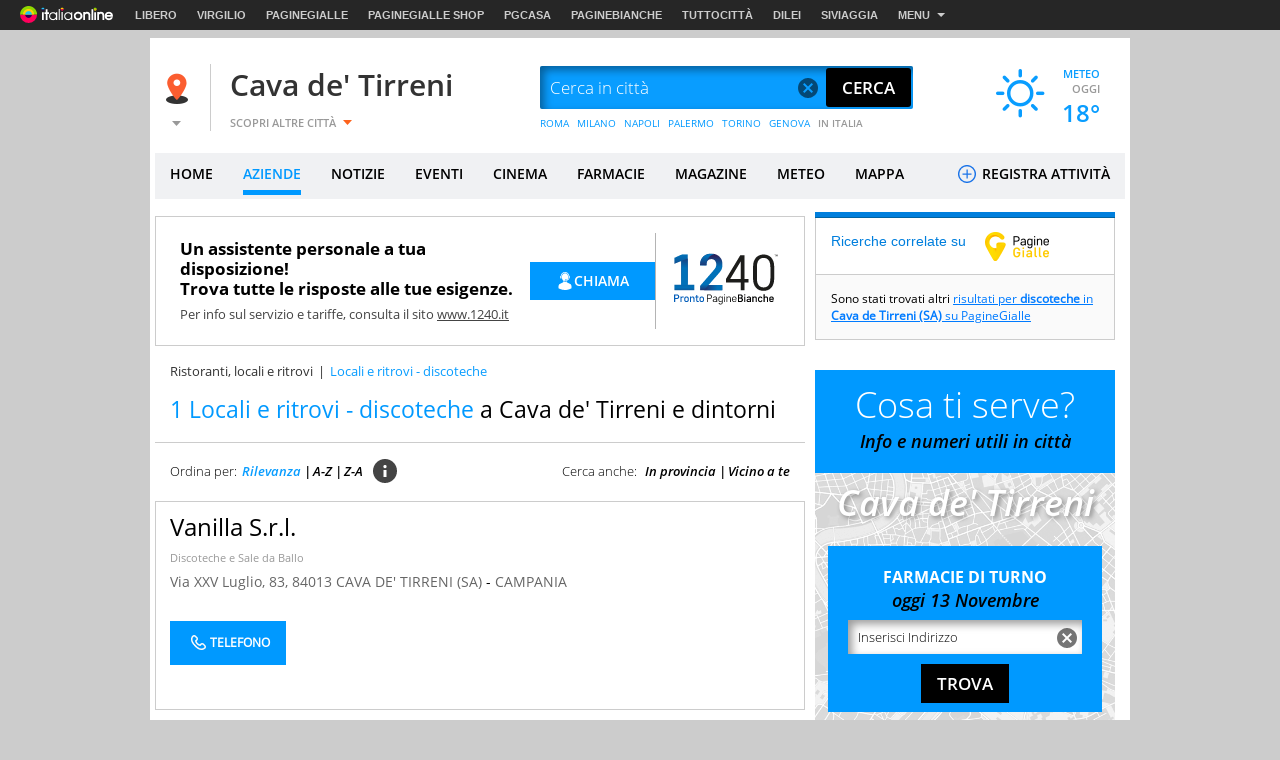

--- FILE ---
content_type: image/svg+xml
request_url: https://img.pgol.it/pgit2018/logo-1240.svg
body_size: 10112
content:
<?xml version="1.0" encoding="UTF-8"?>
<svg id="pgshop" xmlns="http://www.w3.org/2000/svg" xmlns:xlink="http://www.w3.org/1999/xlink" viewBox="0 0 53.74 25">
  <defs>
    <style>
      .cls-1 {
        fill: url(#Sfumatura_senza_nome_5);
      }

      .cls-2 {
        clip-path: url(#clippath-6);
      }

      .cls-3 {
        clip-path: url(#clippath-7);
      }

      .cls-4 {
        clip-path: url(#clippath-4);
      }

      .cls-5 {
        fill: #005cb9;
      }

      .cls-6 {
        fill: url(#Sfumatura_senza_nome_6);
      }

      .cls-7 {
        fill: none;
      }

      .cls-8 {
        clip-path: url(#clippath-1);
      }

      .cls-9 {
        clip-path: url(#clippath-5);
      }

      .cls-10 {
        clip-path: url(#clippath-8);
      }

      .cls-11 {
        clip-path: url(#clippath-3);
      }

      .cls-12 {
        fill: #1d1d1b;
      }

      .cls-13 {
        fill: url(#Sfumatura_senza_nome_7);
      }

      .cls-14 {
        clip-path: url(#clippath-2);
      }

      .cls-15 {
        fill: url(#Sfumatura_senza_nome_4);
      }

      .cls-16 {
        clip-path: url(#clippath);
      }

      .cls-17 {
        fill: url(#Sfumatura_senza_nome_5-2);
      }
    </style>
    <clipPath id="clippath">
      <rect class="cls-7" x="-6.05" y="-11.04" width="65.83" height="47.18"/>
    </clipPath>
    <clipPath id="clippath-1">
      <rect class="cls-7" x="-6.05" y="-11.04" width="65.83" height="47.18"/>
    </clipPath>
    <clipPath id="clippath-2">
      <path class="cls-7" d="M15.4,5.58v.41h3.06v-.39c0-1.74.95-2.66,2.34-2.66s2.34.92,2.34,2.66c0,.87-.25,1.57-1.04,2.49l-6.69,7.71v2.21h10.8v-2.64h-6.72l5-5.7c1.09-1.27,1.72-2.34,1.72-4.1,0-2.99-2.11-5.27-5.4-5.27s-5.4,2.29-5.4,5.27"/>
    </clipPath>
    <linearGradient id="Sfumatura_senza_nome_7" data-name="Sfumatura senza nome 7" x1="-293.43" y1="-1344.01" x2="-293.36" y2="-1344.01" gradientTransform="translate(332801.21 72654.71) rotate(90) scale(247.6 -247.6)" gradientUnits="userSpaceOnUse">
      <stop offset="0" stop-color="#29235c"/>
      <stop offset=".3" stop-color="#0071b9"/>
      <stop offset=".79" stop-color="#0071b9"/>
      <stop offset="1" stop-color="#29235c"/>
    </linearGradient>
    <clipPath id="clippath-3">
      <polygon class="cls-7" points="19.48 15.38 17.29 18.01 26.19 18.01 26.19 15.38 19.48 15.38"/>
    </clipPath>
    <linearGradient id="Sfumatura_senza_nome_6" data-name="Sfumatura senza nome 6" x1="-300.59" y1="-1358.96" x2="-300.52" y2="-1358.96" gradientTransform="translate(145712.39 32237.48) rotate(90) scale(107.21 -107.21)" gradientUnits="userSpaceOnUse">
      <stop offset="0" stop-color="#29235c"/>
      <stop offset="1" stop-color="#0071b9"/>
    </linearGradient>
    <clipPath id="clippath-4">
      <rect class="cls-7" x="-6.05" y="-11.04" width="65.83" height="47.18"/>
    </clipPath>
    <clipPath id="clippath-5">
      <polygon class="cls-7" points="6.84 .6 2.98 2.37 2.98 5.25 6.37 3.86 6.37 15.35 2.98 15.35 2.98 18.01 12.76 18.01 12.76 15.35 9.43 15.35 9.43 .6 6.84 .6"/>
    </clipPath>
    <linearGradient id="Sfumatura_senza_nome_4" data-name="Sfumatura senza nome 4" x1="-293.98" y1="-1343.41" x2="-293.9" y2="-1343.41" gradientTransform="translate(359895.66 78753.92) rotate(90) scale(267.89 -267.89)" gradientUnits="userSpaceOnUse">
      <stop offset="0" stop-color="#0071b9"/>
      <stop offset=".08" stop-color="#016db4"/>
      <stop offset=".16" stop-color="#0763a8"/>
      <stop offset=".24" stop-color="#105294"/>
      <stop offset=".32" stop-color="#1c3a77"/>
      <stop offset=".38" stop-color="#29235c"/>
      <stop offset=".79" stop-color="#0071b9"/>
      <stop offset="1" stop-color="#29235c"/>
    </linearGradient>
    <clipPath id="clippath-6">
      <path class="cls-7" d="M15.4,5.58v.41h3.05v-.39c0-.09,0-.18,0-.27.09-2.38,1.48-4.27,3.83-4.84-.47-.12-.97-.18-1.51-.18-3.37,0-5.38,2.28-5.38,5.26"/>
    </clipPath>
    <linearGradient id="Sfumatura_senza_nome_5" data-name="Sfumatura senza nome 5" x1="-277.36" y1="-1341.5" x2="-277.28" y2="-1341.5" gradientTransform="translate(-21142.2 102358.25) rotate(-180) scale(76.3 -76.3)" gradientUnits="userSpaceOnUse">
      <stop offset="0" stop-color="#0071b9"/>
      <stop offset="1" stop-color="#29235c"/>
    </linearGradient>
    <clipPath id="clippath-7">
      <polygon class="cls-7" points="9.43 2.67 6.37 3.86 6.37 15.51 9.43 15.48 9.43 5.09 9.43 .6 9.43 2.67"/>
    </clipPath>
    <linearGradient id="Sfumatura_senza_nome_5-2" data-name="Sfumatura senza nome 5" x1="-318.91" y1="-1347.1" x2="-318.83" y2="-1347.1" gradientTransform="translate(29903.27 -126273.82) scale(93.74 -93.74)" xlink:href="#Sfumatura_senza_nome_5"/>
    <clipPath id="clippath-8">
      <rect class="cls-7" x="-6.05" y="-11.04" width="65.83" height="47.18"/>
    </clipPath>
  </defs>
  <g class="cls-16">
    <g class="cls-8">
      <path class="cls-5" d="M3.5,22.18v1.42h-.57v-3.67h1.31c.57,0,1.17.36,1.17,1.12s-.6,1.12-1.17,1.12h-.74ZM4.16,21.67c.39,0,.68-.21.68-.61s-.29-.61-.68-.61h-.66v1.23h.66Z"/>
      <path class="cls-5" d="M5.93,20.98h.53v.27c.15-.19.4-.34.72-.34.1,0,.22.02.32.06v.49c-.14-.05-.25-.07-.39-.07-.26,0-.5.13-.64.36v1.84h-.53v-2.62Z"/>
      <path class="cls-5" d="M7.76,22.01c0-.58.47-1.08,1.12-1.08s1.12.51,1.12,1.08v.58c0,.58-.47,1.08-1.12,1.08s-1.12-.51-1.12-1.08v-.58ZM8.3,22.48c0,.48.27.71.58.71s.58-.23.58-.71v-.37c0-.48-.27-.71-.58-.71s-.58.23-.58.71v.37Z"/>
      <path class="cls-5" d="M10.54,20.98h.53v.32c.13-.22.41-.39.74-.39.59,0,.9.42.9,1.08v1.6h-.53v-1.49c0-.46-.13-.71-.54-.71-.22,0-.47.15-.57.38v1.82h-.53v-2.62Z"/>
      <path class="cls-5" d="M14.03,22.75c0,.23.1.37.31.37h.37v.48h-.37c-.57,0-.84-.27-.84-.8v-1.34h-.37v-.48h.37v-.74h.53v.74h.63v.48h-.63v1.29Z"/>
      <path class="cls-5" d="M15.07,22.01c0-.58.47-1.08,1.12-1.08s1.12.51,1.12,1.08v.58c0,.58-.47,1.08-1.12,1.08s-1.12-.51-1.12-1.08v-.58ZM15.61,22.48c0,.48.27.71.58.71s.58-.23.58-.71v-.37c0-.48-.27-.71-.58-.71s-.58.23-.58.71v.37Z"/>
      <path class="cls-12" d="M19.09,22.11v1.49h-.41v-3.67h1.27c.57,0,1.14.35,1.14,1.09s-.57,1.09-1.14,1.09h-.86ZM19.89,20.31h-.8v1.43h.8c.45,0,.79-.24.79-.72s-.34-.72-.79-.72"/>
      <path class="cls-12" d="M21.96,21.66l-.39-.1c.19-.38.56-.64,1.03-.64.61,0,.98.41.98,1v1.68h-.39v-.32c-.16.23-.44.38-.83.38-.54,0-.88-.31-.88-.73v-.07c0-.39.28-.77,1.09-.77h.62v-.13c0-.47-.23-.7-.61-.7-.28,0-.5.15-.63.39M23.2,22.89v-.47h-.74c-.37,0-.58.2-.58.46v.03c0,.24.19.41.55.41.34,0,.61-.14.77-.42"/>
      <path class="cls-12" d="M25.86,23.31c-.14.21-.4.35-.74.35-.62,0-.95-.47-.95-1.1v-.54c0-.63.34-1.1.95-1.1.34,0,.6.14.74.35v-.29h.39v2.68c0,.69-.35,1.15-1.01,1.15-.46,0-.82-.25-.97-.67l.39-.09c.1.27.3.41.58.41.39,0,.62-.28.62-.83v-.32ZM24.55,22.49c0,.54.21.82.67.82.29,0,.51-.17.64-.42v-1.19c-.13-.25-.35-.42-.64-.42-.46,0-.67.28-.67.82v.4Z"/>
      <path class="cls-12" d="M26.97,19.87h.39v.48h-.39v-.48ZM26.97,20.98h.39v2.62h-.39v-2.62Z"/>
      <path class="cls-12" d="M29.78,23.6v-1.52c0-.54-.16-.81-.61-.81-.29,0-.56.18-.7.47v1.86h-.39v-2.62h.39v.34c.17-.24.45-.4.81-.4.58,0,.89.41.89,1.08v1.6h-.39Z"/>
      <path class="cls-12" d="M30.74,22.57v-.54c0-.6.43-1.1,1.08-1.1s1.08.5,1.08,1.1v.42h-1.78v.05c0,.52.3.82.69.82.31,0,.54-.16.63-.45l.4.06c-.14.44-.5.73-1.03.73-.65,0-1.08-.5-1.08-1.1M31.13,22.12h1.38v-.03c0-.52-.3-.82-.69-.82s-.69.3-.69.82v.03Z"/>
      <path d="M33.53,23.6v-3.67h1.2c.57,0,1.17.28,1.17,1.02,0,.36-.19.62-.47.74.34.13.58.44.58.84,0,.74-.55,1.07-1.17,1.07h-1.31ZM34.65,21.46c.39,0,.68-.13.68-.51s-.29-.51-.68-.51h-.56v1.02h.56ZM34.09,21.97v1.13h.66c.45,0,.68-.18.68-.56s-.28-.57-.67-.57h-.68Z"/>
      <path d="M36.58,19.87h.53v.58h-.53v-.58ZM36.58,20.98h.53v2.62h-.53v-2.62Z"/>
      <path d="M37.69,22.84c0-.4.29-.78,1.12-.78h.51v-.07c0-.39-.19-.59-.5-.59-.25,0-.41.13-.52.34l-.53-.15c.2-.41.58-.68,1.07-.68.63,0,1.02.41,1.02.99v1.69h-.53v-.27c-.15.2-.4.34-.74.34-.56,0-.89-.33-.89-.74v-.08ZM39.32,22.85v-.36h-.67c-.24,0-.42.14-.42.35v.03c0,.17.14.31.45.31.28,0,.53-.13.64-.33"/>
      <path d="M40.46,20.98h.53v.32c.13-.22.41-.39.74-.39.59,0,.9.42.9,1.08v1.6h-.53v-1.49c0-.46-.13-.71-.54-.71-.22,0-.47.15-.57.38v1.82h-.53v-2.62Z"/>
      <path d="M43.17,22.01c0-.58.47-1.08,1.12-1.08.55,0,.94.37,1.06.83l-.54.09c-.07-.29-.28-.44-.52-.44-.31,0-.58.23-.58.71v.37c0,.48.27.71.58.71.24,0,.45-.15.52-.44l.54.09c-.12.46-.51.83-1.06.83-.65,0-1.12-.51-1.12-1.08v-.58Z"/>
      <path d="M48.02,23.6h-.53v-1.49c0-.46-.13-.71-.54-.71-.22,0-.47.15-.57.38v1.82h-.53v-3.73h.53v1.43c.13-.22.41-.39.74-.39.59,0,.9.42.9,1.08v1.6Z"/>
      <path d="M49.08,22.49c0,.47.26.69.6.69.25,0,.43-.11.5-.34l.54.09c-.14.44-.51.73-1.05.73-.69,0-1.13-.51-1.13-1.08v-.58c0-.58.47-1.08,1.12-1.08s1.12.51,1.12,1.08v.49h-1.7ZM49.08,22.06h1.16c-.02-.45-.28-.66-.58-.66s-.57.21-.58.66"/>
    </g>
    <g class="cls-14">
      <rect class="cls-13" x="15.4" y=".3" width="10.8" height="17.71"/>
    </g>
    <g class="cls-11">
      <rect class="cls-6" x="20.42" y="12.24" width="2.66" height="8.9" transform="translate(5 38.4) rotate(-89.86)"/>
    </g>
    <g class="cls-4">
      <path class="cls-12" d="M38.62,14.17h-1.91v3.77h-1.84v-3.77h-7.06v-1.64l6.91-11.5h1.98v11.48h1.91v1.67ZM34.87,12.51V4.12l-5.03,8.38h5.03Z"/>
      <path class="cls-12" d="M50.96,12.41c0,3.75-2.05,5.82-5.07,5.82s-5.07-2.08-5.07-5.82v-5.85c0-3.75,2.05-5.82,5.07-5.82s5.07,2.08,5.07,5.82v5.85ZM49.13,6.8c0-3.26-1.4-4.42-3.24-4.42s-3.24,1.16-3.24,4.42v5.36c0,3.26,1.4,4.42,3.24,4.42s3.24-1.16,3.24-4.42v-5.36Z"/>
    </g>
    <g class="cls-9">
      <rect class="cls-15" x="2.98" y=".6" width="9.78" height="17.41"/>
    </g>
    <g class="cls-2">
      <rect class="cls-1" x="15.66" y="-.58" width="6.37" height="7.46" transform="translate(13.7 21.55) rotate(-83.88)"/>
    </g>
    <g class="cls-3">
      <rect class="cls-17" x=".32" y="5.75" width="15.15" height="4.62" transform="translate(-.95 15.06) rotate(-83.95)"/>
    </g>
    <g class="cls-10">
      <polygon class="cls-12" points="51.09 .74 51.74 .74 51.74 .87 51.49 .87 51.49 1.66 51.34 1.66 51.34 .87 51.09 .87 51.09 .74"/>
      <polygon class="cls-12" points="51.99 1.04 51.99 1.66 51.85 1.66 51.85 .74 51.97 .74 52.25 1.26 52.54 .74 52.66 .74 52.66 1.66 52.52 1.66 52.52 1.04 52.31 1.41 52.2 1.41 51.99 1.04"/>
    </g>
  </g>
</svg>

--- FILE ---
content_type: image/svg+xml
request_url: https://img.pgol.it/pgit2018/svg/close_narrow.svg
body_size: 248
content:
<!-- Generated by IcoMoon.io -->
<svg version="1.1" xmlns="http://www.w3.org/2000/svg" width="1024" height="1024" viewBox="0 0 1024 1024">
<title></title>
<g id="icomoon-ignore">
</g>
<path d="M836.331 226.599l-44.976-44.976-277.351 277.351-277.349-277.351-44.976 44.976 277.349 277.351-277.349 277.351 44.976 44.976 277.349-277.351 277.351 277.351 44.976-44.976-277.351-277.351z"></path>
</svg>
